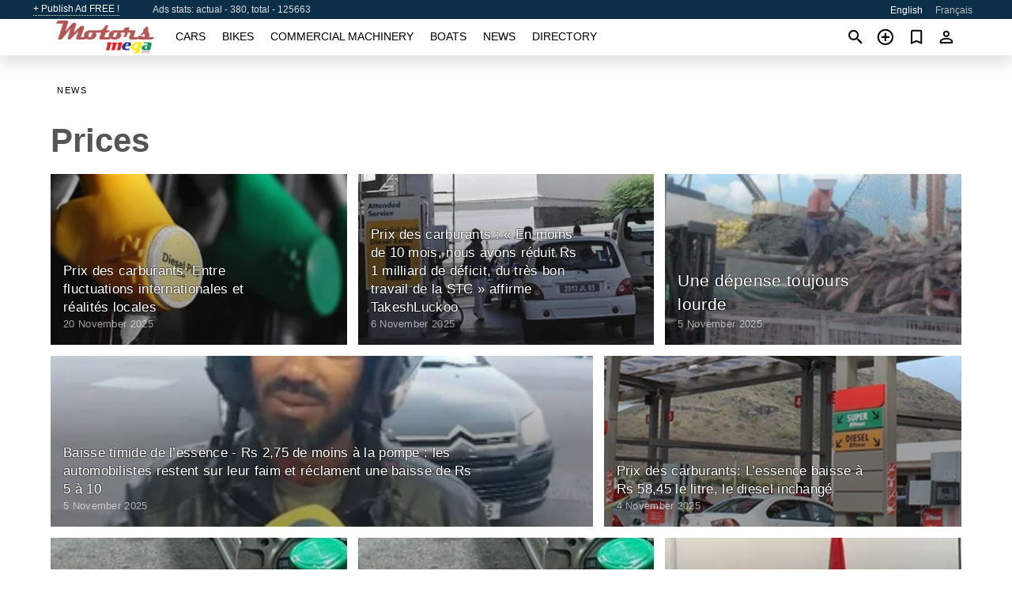

--- FILE ---
content_type: text/html; charset=utf-8
request_url: https://motors.mega.mu/news/tagged/prices/
body_size: 5768
content:
<!DOCTYPE html><html lang="en" xml:lang="en" dir="ltr"><head><link rel="preconnect" href="https://cdn1.mega.mu" crossorigin /><title>Mauritius News: cars, roads, boats, bikes: Prices</title><meta charset="utf-8"><meta http-equiv="X-UA-Compatible" content="IE=edge"><meta name="description" content="Mauritius market news online: cars, boats, bikes etc" /><meta name="robots" content="index, follow"><meta name="viewport" content="width=device-width, initial-scale=1.0, minimum-scale=1.0, maximum-scale=5.0"><link rel="icon" href="https://cdn.mega.mu/a/favicon.png" type="image/png"><link rel="shortcut icon" href="https://cdn.mega.mu/a/favicon.png" type="image/png"><link rel="canonical" href="https://motors.mega.mu/news/tagged/prices/" /><link rel="manifest" href="/manifest.json"><link rel="alternate" hreflang="x-default" href="https://motors.mega.mu/news/tagged/prices/" /><link rel="alternate" hreflang="en" href="https://motors.mega.mu/news/tagged/prices/" /><link rel="alternate" hreflang="fr" href="https://motors.mega.mu/fr/news/tagged/prices/" /><link rel="canonical" href="https://motors.mega.mu/news/tagged/prices/" /><link rel="next" href="https://motors.mega.mu/news/tagged/prices/2/" /><script async src="https://www.googletagmanager.com/gtag/js?id=G-6HSPMKBEMN"></script><script type="text/javascript" src="https://cdn.mega.mu/a/pack/boot.bundle.js?6daace"></script></head><body class=""><div class="nav-header"><a href="/sell/">+ Publish Ad FREE !</a><div class="stats">Ads stats: actual - 380, total - 125663</div><ul><li class="selected">English</li><li><a href="/fr/news/tagged/prices/" >Français</a></li></ul></div><nav class="navbar sticked"><div class="container"><div class="navbar-brand"><a class="navbar-item brand-text" href="/"><img src="https://cdn.mega.mu/a/images/logo.png" alt="motors.mega.mu - car sale Mauritius" src="https://cdn.mega.mu/a/img/logo.png"></a><div class="navbar-burger burger" data-target="navMenu"><span></span><span></span><span></span></div></div><div id="navMenu" class="navbar-menu"><div class="navbar-start"><div class="navbar-item"><a href="/auto/" class="auto ">Cars</a></div><div class="navbar-item"><a href="/bike/" class="bike ">Bikes</a></div><div class="navbar-item"><a href="/util/" class="util ">Commercial machinery</a></div><div class="navbar-item"><a href="/boat/" class="boat ">Boats</a></div><div class="navbar-item"><a href="/news/" class="mdl-navigation__link news active">News</a></div><div class="navbar-item"><a href="/company/" class="mdl-navigation__link dir ">Directory</a></div></div></div><div class="navbar-icons"><span onclick="searchFormOpen();"><i class="icon search"></i></span><span onclick="location.href='/sell/';"><i class="icon add TT"><span class="TTT-bottom">Sell Your Car</span></i></a></span><a href="/my/bookmarks/" aria-label="Сheck your bookmarked ads"><i class="icon txt bookmark" id="bkmks-form-cntr"></i><form action="/my/bookmarks/" id="bookmarks-form" style="display: none;" method="POST"><input type="hidden" name="bkmk" value="" /><input type="hidden" name="csrfmiddlewaretoken" value="68ueIftxmv2FAtAgzdXrKKpuSAVgR0jPirNycRchTFh42lfTI5BQCAvHDKHpzuv3"></form></a><span class="ctxt-menu-prnt"><i class="icon person  ctxt-init" tabindex="-1"></i><nav class="ctxt-menu rb"><ul><li class="cntr txt separated">Welcome, Guest</li><li><a href="/accounts/#login" rel="nofollow"><i class="icon lock"></i> Log in</a></li><li><a href="/accounts/#signup" rel="nofollow"><i class="icon person-add"></i> Sign up</a></li></ul></nav></span></div></div></nav><div class="container container--main"><div class="columns is-multiline"><div class="column is-full"><div class="news-list-header"><nav class="breadcrumb" aria-label="breadcrumbs"><ul><li><a href="/news/">News</a></li></ul></nav><h1>Prices</h1></div><div class="columns is-multiline"><div class="column is-one-third"><bdi><a href="/news/entre-fluctuations-internationales-et-realites-locales-20251120.html" class="news-cell  lazy" data-bg="https://cdn1.mega.mu/data/e7/6f/fuel-station-mauritius12.webp" style="background-image: linear-gradient(rgba(26, 26, 26, 0) 0%, rgba(26, 26, 26, 0.4) 50%)"><span class="head small">Prix des carburants: Entre fluctuations internationales et réalités locales</span><span class="date">20 November 2025</span></a></bdi></div><div class="column is-one-third"><bdi><a href="/news/prix-des-carburants-en-moins-de-10-mois-nous-avons-reduit-rs-1-milliard-de-deficit-du-tres-bon-travail-de-la-stc-affirme-takeshluckoo-20251106.html" class="news-cell  lazy" data-bg="https://cdn1.mega.mu/data/a5/3a/Station-de-service_fuel-station-mauritius.webp" style="background-image: linear-gradient(rgba(26, 26, 26, 0) 0%, rgba(26, 26, 26, 0.4) 50%)"><span class="head small">Prix des carburants : « En moins de 10 mois, nous avons réduit Rs 1 milliard de déficit, du très bon travail de la STC » affirme TakeshLuckoo</span><span class="date">6 November 2025</span></a></bdi></div><div class="column is-one-third"><bdi><a href="/news/une-depense-toujours-lourde-20251105.html" class="news-cell  lazy" data-bg="https://cdn1.mega.mu/data/22/5f/fishing-mauritius5.webp" style="background-image: linear-gradient(rgba(26, 26, 26, 0) 0%, rgba(26, 26, 26, 0.4) 50%)"><span class="head ">Une dépense toujours lourde</span><span class="date">5 November 2025</span></a></bdi></div><div class="column is-three-fifths"><bdi><a href="/news/baisse-timide-de-lessence-rs-275-de-moins-a-la-pompe-les-automobilistes-restent-sur-leur-faim-et-reclament-une-baisse-de-rs-5-a-10-20251105.html" class="news-cell  lazy" data-bg="https://cdn1.mega.mu/data/8b/d8/Baisse_timide_de_lessence.webp" style="background-image: linear-gradient(rgba(26, 26, 26, 0) 0%, rgba(26, 26, 26, 0.4) 50%)"><span class="head small">Baisse timide de l’essence - Rs 2,75 de moins à la pompe : les automobilistes restent sur leur faim et réclament une baisse de Rs 5 à 10</span><span class="date">5 November 2025</span></a></bdi></div><div class="column is-two-fifths"><bdi><a href="/news/lessence-baisse-a-rs-5845-le-litre-le-diesel-inchange-20251104.html" class="news-cell  lazy" data-bg="https://cdn1.mega.mu/data/11/17/fuel-station_mauritius.webp" style="background-image: linear-gradient(rgba(26, 26, 26, 0) 0%, rgba(26, 26, 26, 0.4) 50%)"><span class="head small">Prix des carburants: L’essence baisse à Rs 58,45 le litre, le diesel inchangé</span><span class="date">4 November 2025</span></a></bdi></div><div class="column is-one-third"><bdi><a href="/news/prix-des-carburants-a-maurice-la-prochaine-reunion-du-ppc-en-novembre-tres-attendue-20251028.html" class="news-cell  lazy" data-bg="https://cdn1.mega.mu/data/74/1b/fuel_mauritius.webp" style="background-image: linear-gradient(rgba(26, 26, 26, 0) 0%, rgba(26, 26, 26, 0.4) 50%)"><span class="head small">Prix des carburants à Maurice : la prochaine réunion du PPC en novembre très attendue</span><span class="date">28 October 2025</span></a></bdi></div><div class="column is-one-third"><bdi><a href="/news/prix-des-carburants-avec-la-baisse-des-cours-mondiaux-maurice-reverra-t-elle-ses-prix-selon-les-criteres-du-ppc-20251022.html" class="news-cell  lazy" data-bg="https://cdn1.mega.mu/data/98/71/fuel_mauritius.webp" style="background-image: linear-gradient(rgba(26, 26, 26, 0) 0%, rgba(26, 26, 26, 0.4) 50%)"><span class="head small">Prix des Carburants : Avec la baisse des cours mondiaux, Maurice reverra-t-elle ses prix selon les critères du PPC ?</span><span class="date">22 October 2025</span></a></bdi></div><div class="column is-one-third"><bdi><a href="/news/prix-des-carburants-malheureusement-du-cote-du-diesel-nous-avons-un-grand-deficit-notamment-de-26-milliards-affirme-le-ministre-du-commerce-michael-sik-yuen-20250909.html" class="news-cell  lazy" data-bg="https://cdn1.mega.mu/data/e8/6f/Michael_Sik_Yuen.webp" style="background-image: linear-gradient(rgba(26, 26, 26, 0) 0%, rgba(26, 26, 26, 0.4) 50%)"><span class="head ">Malheureusement, du côté du diesel, nous avons un grand déficit</span><span class="date">9 September 2025</span></a></bdi></div><div class="column is-two-fifths"><bdi><a href="/news/carburants-si-la-situation-le-permet-dans-2-3-mois-nous-baisserons-le-prix-de-lessence-pour-le-diesel-cest-plus-complique-en-raison-du-deficit-de-24-mds-souligne-michael-sik-yuen-20250812.html" class="news-cell  lazy" data-bg="https://cdn1.mega.mu/data/24/96/fuel-station-mauritius12.webp" style="background-image: linear-gradient(rgba(26, 26, 26, 0) 0%, rgba(26, 26, 26, 0.4) 50%)"><span class="head small">Carburants : « Si la situation le permet dans 2-3 mois... », souligne Michael Sik Yuen</span><span class="date">12 August 2025</span></a></bdi></div><div class="column is-three-fifths"><bdi><a href="/news/prix-du-carburant-maintenus-les-associations-de-consommateurs-decues-20250809.html" class="news-cell  lazy" data-bg="https://cdn1.mega.mu/data/ea/8d/Station-de-service_fuel-station-mauritius_TDy5aNA.webp" style="background-image: linear-gradient(rgba(26, 26, 26, 0) 0%, rgba(26, 26, 26, 0.4) 50%)"><span class="head ">Prix du carburant maintenus : les associations de consommateurs déçues</span><span class="date">9 August 2025</span></a></bdi></div><div class="column is-one-third"><bdi><a href="/news/les-prix-des-carburants-restent-inchanges-20250807.html" class="news-cell  lazy" data-bg="https://cdn1.mega.mu/data/bb/8f/fuel-station-mauritius7.webp" style="background-image: linear-gradient(rgba(26, 26, 26, 0) 0%, rgba(26, 26, 26, 0.4) 50%)"><span class="head ">Petroleum Pricing Committee: Les prix des carburants restent inchangés</span><span class="date">7 August 2025</span></a></bdi></div><div class="column is-one-third"><bdi><a href="/news/carburant-derniere-livraison-de-sahara-energy-possible-baisse-des-prix-en-septembre-20250729.html" class="news-cell  lazy" data-bg="https://cdn1.mega.mu/data/3c/ea/Sahara_Energy.webp" style="background-image: linear-gradient(rgba(26, 26, 26, 0) 0%, rgba(26, 26, 26, 0.4) 50%)"><span class="head small">Carburant : dernière livraison de Sahara Energy, possible baisse des prix en septembre</span><span class="date">29 July 2025</span></a></bdi></div><div class="column is-one-third"><bdi><a href="/news/parc-automobile-hausse-des-couts-pour-tous-les-vehicules-sans-exception-20250701.html" class="news-cell  lazy" data-bg="https://cdn1.mega.mu/data/cf/3c/car-mauritius3.webp" style="background-image: linear-gradient(rgba(26, 26, 26, 0) 0%, rgba(26, 26, 26, 0.4) 50%)"><span class="head small">Parc automobile: hausse des coûts pour tous les véhicules, sans exception</span><span class="date">1 July 2025</span></a></bdi></div><div class="column is-three-fifths"><bdi><a href="/news/consommation-lacim-souhaite-une-baisse-de-la-taxe-sur-les-produits-petroliers-20250422.html" class="news-cell  lazy" data-bg="https://cdn1.mega.mu/data/ac/dc/fuel_mauritius.webp" style="background-image: linear-gradient(rgba(26, 26, 26, 0) 0%, rgba(26, 26, 26, 0.4) 50%)"><span class="head small">Consommation : l’ACIM souhaite une baisse de la taxe sur les produits pétroliers</span><span class="date">22 April 2025</span></a></bdi></div><div class="column is-two-fifths"><bdi><a href="/news/maintient-des-prix-des-carburants-le-prix-du-diesel-aurait-du-baisser-explique-le-chairman-du-ppc-20250417.html" class="news-cell  lazy" data-bg="https://cdn1.mega.mu/data/4d/44/fuel-station_mauritius.webp" style="background-image: linear-gradient(rgba(26, 26, 26, 0) 0%, rgba(26, 26, 26, 0.4) 50%)"><span class="head small">Maintient des prix des carburants : « Le prix du diesel aurait dû baisser », explique le Chairman du PPC</span><span class="date">17 April 2025</span></a></bdi></div><div class="column is-one-third"><bdi><a href="/news/prix-des-carburants-inchanges-aucune-difference-avec-lancien-gouvernement-lance-bhim-sunnassee-20250414.html" class="news-cell  lazy" data-bg="https://cdn1.mega.mu/data/61/51/fuel-station-mauritius12.webp" style="background-image: linear-gradient(rgba(26, 26, 26, 0) 0%, rgba(26, 26, 26, 0.4) 50%)"><span class="head small">Prix des carburants inchangés : « Aucune différence avec l’ancien gouvernement, » lance Bhim Sunnassee</span><span class="date">14 April 2025</span></a></bdi></div><div class="column is-one-third"><bdi><a href="/news/prix-des-carburants-nishal-joyram-denonce-lusage-du-consolidated-account-20250414.html" class="news-cell  lazy" data-bg="https://cdn1.mega.mu/data/f1/be/fuel-station-mauritius10.webp" style="background-image: linear-gradient(rgba(26, 26, 26, 0) 0%, rgba(26, 26, 26, 0.4) 50%)"><span class="head small">Prix des carburants : Nishal Joyram dénonce l’usage du Consolidated Account</span><span class="date">14 April 2025</span></a></bdi></div><div class="column is-one-third"><bdi><a href="/news/carburants-pas-de-baisse-malgre-la-chute-du-diesel-20250414.html" class="news-cell  lazy" data-bg="https://cdn1.mega.mu/data/bb/70/fuel-station-mauritius4.webp" style="background-image: linear-gradient(rgba(26, 26, 26, 0) 0%, rgba(26, 26, 26, 0.4) 50%)"><span class="head ">Carburants : Pas de baisse malgré la chute du diesel</span><span class="date">14 April 2025</span></a></bdi></div><div class="column is-two-fifths"><bdi><a href="/news/attente-dune-nouvelle-baisse-des-prix-20250401.html" class="news-cell  lazy" data-bg="https://cdn1.mega.mu/data/7d/a7/fuel_mauritius.webp" style="background-image: linear-gradient(rgba(26, 26, 26, 0) 0%, rgba(26, 26, 26, 0.4) 50%)"><span class="head ">Produits pétroliers: Attente d’une nouvelle baisse des prix</span><span class="date">1 April 2025</span></a></bdi></div><div class="column is-three-fifths"><bdi><a href="/news/revision-du-prix-des-carburants-le-petroleum-pricing-committee-se-reunit-le-13-avril-20250401.html" class="news-cell  lazy" data-bg="https://cdn1.mega.mu/data/bf/0d/fuel-station-mauritius7.webp" style="background-image: linear-gradient(rgba(26, 26, 26, 0) 0%, rgba(26, 26, 26, 0.4) 50%)"><span class="head small">Révision du prix des carburants : le Petroleum Pricing Committee se réunit le 13 avril</span><span class="date">1 April 2025</span></a></bdi></div></div><nav class="pagination is-centered" role="navigation" aria-label="pagination"><ul class="pagination-list"><li><span class="pagination-link is-current" aria-label="Page 1" aria-current="page">1</span></li><li><a class="pagination-link" aria-label="Goto page 2" href="/news/tagged/prices/2/">2</a></li><li><a class="pagination-link" aria-label="Goto page 3" href="/news/tagged/prices/3/">3</a></li><li><a class="pagination-link" aria-label="Goto page 4" href="/news/tagged/prices/4/">4</a></li><li><a class="pagination-link" aria-label="Goto page 5" href="/news/tagged/prices/5/">5</a></li><li><span class="pagination-ellipsis">&hellip;</span></li><li><a class="pagination-link" aria-label="Goto page 10" href="/news/tagged/prices/10/">10</a></li></ul><a class="pagination-next" href="/news/tagged/prices/2/" aria-label="Goto to the next page"><i class="icon is-large arrow-right"></i></a></nav></div></div></div><p style="margin-top:0.5rem;border-top:12px solid #0057B7;text-align:center;border-bottom:12px solid #FFDD00;line-height:0px;text-transform:uppercase;color:#eee;font-weight:900;text-shadow:-1px -1px 0 rgb(0 0 0 / 50%),1px -1px 0 rgb(0 0 0 / 50%),-1px 1px 0 rgb(0 0 0 / 50%),1px 1px 0 rgb(0 0 0 / 50%);">&nbsp;</p><div class="footer"><div class="footer-links"><div class="links-set"><input id="_fls1" type="checkbox"><label for="_fls1">Cars</label><ul><li><a href="/auto/used/">Used Cars </a></li><li><a href="/sell/">Car Sale </a></li></ul></div><div class="links-set"><input id="_fls2" type="checkbox"><label for="_fls2">Bikes</label><ul><li><a href="/bike/used/">Used Bikes </a></li><li><a href="/sell/">Bike Sale </a></li></ul></div><div class="links-set"><input id="_fls3" type="checkbox"><label for="_fls3">Commercial machinery</label><ul><li><a href="/util/used/">Used Commercial Machinery </a></li><li><a href="/sell/">Commercial Machinery Sale </a></li></ul></div><div class="links-set"><input id="_fls4" type="checkbox"><label for="_fls4">Boats</label><ul><li><a href="/boat/used/">Used Boats </a></li><li><a href="/sell/">Boat Sale </a></li></ul></div><div class="links-set"><input id="_fls5" type="checkbox"><label for="_fls5">About Us</label><ul><li><a href="/about/us/" rel="nofollow">About Us</a></li><li><a href="/about/contacts/" rel="nofollow">Contacts</a></li><li><a href="/about/terms/" rel="nofollow">Terms Of Use</a></li></ul></div></div><div class="logo"><span><a href="https://business.mega.mu" title="Mauritius business news" class="logo-footer"><img class="logo-small" alt="Business - Mauritius business news" src="https://cdn.mega.mu/a/images/logo_biz.png"></a></span><span><a href="https://live.mega.mu/" title="Mauritius news headlines" class="logo-footer"><img class="logo-small" alt="Live news - Mauritius news headlines" src="https://cdn.mega.mu/a/images/logo_live.png"></a></span><br/><br/></div><p class="logo"><a href="/" title="mega.mu - Mauritius"><img alt="mega.mu - Mauritius" src="https://cdn.mega.mu/a/images/logo_small.png"></a><span>&copy;2010-2026 - mega.mu</span></p></div><div id="modalSearchParking" style="display: none;"><div class="ad-filter modal"><form action="/auto/search/" id="search_form"><p>Make and model</p><div class="ad-filter-set"><div class="mdl-selectfield mdl-js-selectfield "><select name="make" server-load="true" fld-data="make_value" src-name="modelcataloguefltrd" src-root="1" fld-next="model" class="mdl-selectfield__select" id="id_make"><option value="0">any</option></select><label class="mdl-selectfield__label" for="id_make"></label></div><input type="hidden" name="make_value" id="id_make_value"><div class="mdl-selectfield mdl-js-selectfield mdl-selectfield--floating-label"><select name="model" server-load="true" fld-data="model_value" src-name="modelcataloguefltrd" class="mdl-selectfield__select" id="id_model"><option value="0">any</option></select></div><input type="hidden" name="model_value" id="id_model_value"></div><p>Year</p><div class="ad-filter-set"><div class="mdl-selectfield mdl-js-selectfield "><select name="year_min" class="mdl-selectfield__select" id="id_year_min"><option value="" selected>min</option><option value="2025">2025</option><option value="2024">2024</option><option value="2023">2023</option><option value="2022">2022</option><option value="2021">2021</option><option value="2020">2020</option><option value="2019">2019</option><option value="2018">2018</option><option value="2017">2017</option><option value="2016">2016</option><option value="2015">2015</option><option value="2014">2014</option><option value="2013">2013</option><option value="2012">2012</option><option value="2011">2011</option><option value="2010">2010</option><option value="2009">2009</option><option value="2008">2008</option><option value="2007">2007</option><option value="2006">2006</option><option value="2005">2005</option><option value="2004">2004</option><option value="2003">2003</option><option value="2002">2002</option><option value="2001">2001</option><option value="2000">2000</option><option value="1999">1999</option><option value="1998">1998</option><option value="1997">1997</option><option value="1996">1996</option><option value="1995">1995</option><option value="1994">1994</option><option value="1993">1993</option><option value="1992">1992</option><option value="1991">1991</option><option value="1990">1990</option><option value="1989">1989</option><option value="1988">1988</option><option value="1987">1987</option><option value="1986">1986</option><option value="1985">1985</option><option value="1984">1984</option><option value="1983">1983</option><option value="1982">1982</option><option value="1981">1981</option><option value="1980">1980</option><option value="1979">1979</option><option value="1978">1978</option><option value="1977">1977</option><option value="1976">1976</option><option value="1975">1975</option><option value="1974">1974</option><option value="1973">1973</option><option value="1972">1972</option><option value="1971">1971</option><option value="1970">1970</option></select><label class="mdl-selectfield__label" for="id_year_min"></label></div><div class="mdl-selectfield mdl-js-selectfield "><select name="year_max" class="mdl-selectfield__select" id="id_year_max"><option value="" selected>max</option><option value="2025">2025</option><option value="2024">2024</option><option value="2023">2023</option><option value="2022">2022</option><option value="2021">2021</option><option value="2020">2020</option><option value="2019">2019</option><option value="2018">2018</option><option value="2017">2017</option><option value="2016">2016</option><option value="2015">2015</option><option value="2014">2014</option><option value="2013">2013</option><option value="2012">2012</option><option value="2011">2011</option><option value="2010">2010</option><option value="2009">2009</option><option value="2008">2008</option><option value="2007">2007</option><option value="2006">2006</option><option value="2005">2005</option><option value="2004">2004</option><option value="2003">2003</option><option value="2002">2002</option><option value="2001">2001</option><option value="2000">2000</option><option value="1999">1999</option><option value="1998">1998</option><option value="1997">1997</option><option value="1996">1996</option><option value="1995">1995</option><option value="1994">1994</option><option value="1993">1993</option><option value="1992">1992</option><option value="1991">1991</option><option value="1990">1990</option><option value="1989">1989</option><option value="1988">1988</option><option value="1987">1987</option><option value="1986">1986</option><option value="1985">1985</option><option value="1984">1984</option><option value="1983">1983</option><option value="1982">1982</option><option value="1981">1981</option><option value="1980">1980</option><option value="1979">1979</option><option value="1978">1978</option><option value="1977">1977</option><option value="1976">1976</option><option value="1975">1975</option><option value="1974">1974</option><option value="1973">1973</option><option value="1972">1972</option><option value="1971">1971</option><option value="1970">1970</option></select><label class="mdl-selectfield__label" for="id_year_max"></label></div></div><p>Price</p><div class="ad-filter-set"><div class="mdl-textfield mdl-js-textfield "><input type="number" name="price_min" class="mdl-textfield__input" pattern="[0-9]*(\.[0-9]+)?" id="id_price_min"><label class="mdl-textfield__label" for="id_price_min">min</label><span class="mdl-textfield__error">Input is not a number!</span></div><div class="mdl-textfield mdl-js-textfield "><input type="number" name="price_max" class="mdl-textfield__input" pattern="[0-9]*(\.[0-9]+)?" id="id_price_max"><label class="mdl-textfield__label" for="id_price_max">max</label><span class="mdl-textfield__error">Input is not a number!</span></div></div><p>Transmission</p><div class="mdl-selectfield mdl-js-selectfield "><select name="gearbox" class="mdl-selectfield__select" id="id_gearbox"><option value="" selected>any</option><option value="1">Manual</option><option value="2">Automatic</option></select><label class="mdl-selectfield__label" for="id_gearbox"></label></div><p>Location</p><div class="mdl-selectfield mdl-js-selectfield "><select name="location" class="mdl-selectfield__select" id="id_location"><option value="" selected>any</option><option value="1">Bel Ombre</option><option value="2">Curepipe</option><option value="3">Flacq - Belle Mare</option><option value="4">Flic en Flac</option><option value="5">Grand Baie</option><option value="6">Grand Gaube</option><option value="7">Mahébourg</option><option value="8">Mapou</option><option value="9">Moka</option><option value="10">Port Louis</option><option value="11">Quartier Militaire</option><option value="12">Rivière Noire - Black River</option><option value="13">Roches Noires - Riv du Rempart</option><option value="14">Rodrigues</option><option value="15">Rose Belle</option><option value="16">Rose Hill - Quatres Bornes</option><option value="17">Terre Rouge</option><option value="18">Trou aux Biches</option><option value="19">Trou d&#x27;Eau Douce - Bel Air</option><option value="20">Vacoas-Phoenix</option></select><label class="mdl-selectfield__label" for="id_location"></label></div><p><label class="checkbox"><input type="checkbox" name="withPhoto" > only with photo</label></p><p><label class="checkbox"><input type="checkbox" name="onlyActual" > only actual ads</label></p><div class="buttons"><button class="button is-dark" type="submit" form="search_form">Search</button><button class="button" type="button" onclick="closeModal(this)">Cancel</button></div></form></div></div><div id="fb-root"></div><script>(function(d, s, id) { var js, fjs = d.getElementsByTagName(s)[0]; if (d.getElementById(id)) return; js = d.createElement(s); js.id = id; js.src = "//connect.facebook.net/en_US/sdk.js#xfbml=1&version=v2.6&appId=";   fjs.parentNode.insertBefore(js, fjs);}(document, 'script', 'facebook-jssdk'));</script><script>window.dataLayer=window.dataLayer||[];function gtag(){dataLayer.push(arguments);}gtag('js', new Date());gtag('config', 'G-6HSPMKBEMN');</script></body></html>
